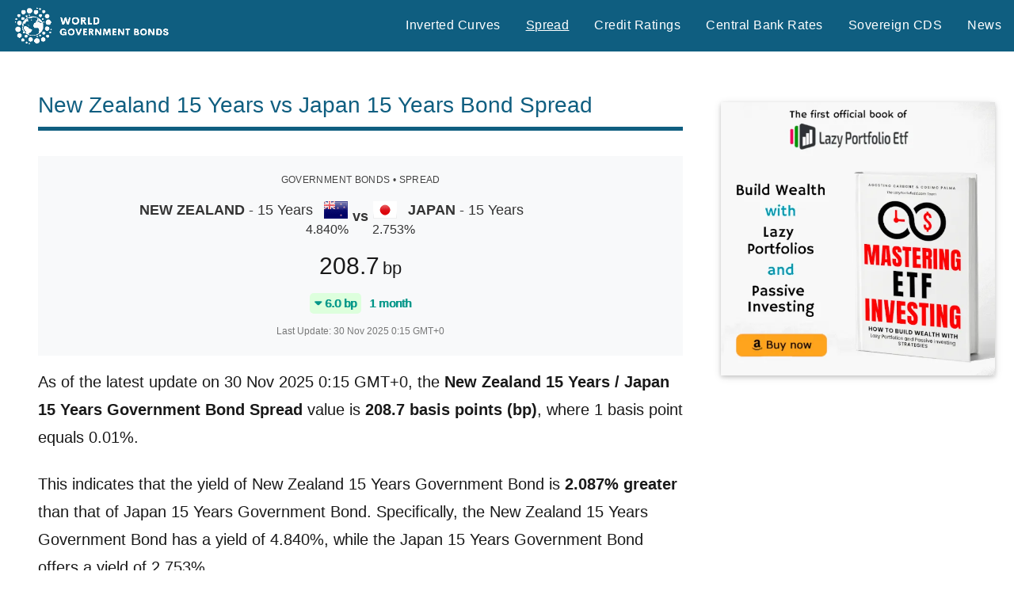

--- FILE ---
content_type: text/html; charset=utf-8
request_url: https://www.google.com/recaptcha/api2/aframe
body_size: 265
content:
<!DOCTYPE HTML><html><head><meta http-equiv="content-type" content="text/html; charset=UTF-8"></head><body><script nonce="JWdf7raCHYo8bC3iHO1rng">/** Anti-fraud and anti-abuse applications only. See google.com/recaptcha */ try{var clients={'sodar':'https://pagead2.googlesyndication.com/pagead/sodar?'};window.addEventListener("message",function(a){try{if(a.source===window.parent){var b=JSON.parse(a.data);var c=clients[b['id']];if(c){var d=document.createElement('img');d.src=c+b['params']+'&rc='+(localStorage.getItem("rc::a")?sessionStorage.getItem("rc::b"):"");window.document.body.appendChild(d);sessionStorage.setItem("rc::e",parseInt(sessionStorage.getItem("rc::e")||0)+1);localStorage.setItem("rc::h",'1764533854917');}}}catch(b){}});window.parent.postMessage("_grecaptcha_ready", "*");}catch(b){}</script></body></html>

--- FILE ---
content_type: text/javascript
request_url: http://www.worldgovernmentbonds.com/wp-content/themes/dynamico-child/js/myLayout.js?ver=2.2.9
body_size: 5668
content:
function showHideAccordion(id) {
  var x = document.getElementById(id);
  if (x.className.indexOf("w3-show") == -1) {
    x.className += " w3-show";
  } else {
    x.className = x.className.replace(" w3-show", "");
  }
}

function acBaseToggleClass(selector, toggleClass) {
  Array.from(document.querySelectorAll(selector)).forEach(function(el) {
      el.classList.toggle(toggleClass);
    });
}

function acToggleGeneric(mainClass, activeClass, fn=null) {
  var mainClass = "."+mainClass;
  var activeClass = "."+activeClass;
  //jQuery(mainClass).removeClass("ac-toggle-active");
  //jQuery(mainClass+activeClass).addClass("ac-toggle-active");
  Array.from(document.querySelectorAll(mainClass)).forEach(function(el) {
    el.classList.remove('ac-toggle-active');
  });
  Array.from(document.querySelectorAll(mainClass+activeClass)).forEach(function(el) {
    el.classList.add('ac-toggle-active');
  });

  if (typeof fn === 'function') {
    fn();
  }
}

function acToggleCheck(check, mainClass, checkedClass, notCheckedClass, fn=null) {
  if (check.checked) {
    acToggleGeneric(mainClass, checkedClass, fn);
  } else {
    acToggleGeneric(mainClass, notCheckedClass, fn);
  }
}

function acToggleButton(button, mainClass, onClass, offClass, fn=null) {
  button.classList.toggle("toggle-on");
  if (button.classList.contains("toggle-on")) {
    acToggleGeneric(mainClass, onClass, fn);
  } else {
    acToggleGeneric(mainClass, offClass, fn);
  }
}

function toggleMainTableRisk(tableId, check, riskClass) {
  var table = document.querySelector('#' + tableId);
  var riskElements = table.querySelectorAll('.' + riskClass);

  if (check.checked) {
    riskElements.forEach(function(element) {
      element.style.display = 'table-row';
    });
  } else {
    riskElements.forEach(function(element) {
      element.style.display = 'none';
    });
  }
}

// -------------
// Filters
// -------------
function acCheckboxFilter() {
    var classCheckboxes = document.querySelectorAll('.ac-filter-checkbox-sender');

    classCheckboxes.forEach(function(checkbox) {
        var receiverId = checkbox.dataset.receiver;
        var receiver = document.getElementById(receiverId);
        if (receiver) {
          var items = receiver.querySelectorAll('.ac-filter-receiver');

          items.forEach(function(item) {
              var showItem = true;
              classCheckboxes.forEach(function(cb) {
                  if (cb.dataset.receiver === receiverId && !cb.checked && item.classList.contains(cb.dataset.target)) {
                      showItem = false;
                  }
              });
              if (showItem) {
                  item.classList.remove('w3-hide');
              } else {
                  item.classList.add('w3-hide');
              }
          });
        }
    });
}

var classCheckboxes = document.querySelectorAll('.ac-filter-checkbox-sender');
classCheckboxes.forEach(function(checkbox) {
    checkbox.addEventListener('change', acCheckboxFilter);
});

/////////////////////////////
// Highchart utilities
/////////////////////////////
function drawHighchart(box, chartOptions, runonce = true) {
    if (runonce) {
      if (box.classList.contains("draw-highchart-fired")) {
        return;
      }
    }

    chartOptions.chart.renderTo = box.id;
    chart = new Highcharts.Chart(chartOptions);
    box.classList.add("draw-highchart-fired");
}

// DEPRECATED
function drawHighchartIfVisible(box, chartOptions) {
    //if (isInViewport(box)) {
      drawHighchart(box, chartOptions);
    //}
}

function drawHighmap(box, chartOptions, map, runonce = true) {
    if (runonce) {
      if (box.classList.contains("draw-highmap-fired")) {
        return;
      }
    }

    chartOptions.chart.renderTo = box.id;
    chartOptions.series[0].mapData = Highcharts.maps[map];
    chart = new Highcharts.Map(chartOptions);
    box.classList.add("draw-highmap-fired");
}

// DEPRECATED
function drawHighmapIfVisible(box, chartOptions, map) {
    //if (isInViewport(box)) {
      drawHighmap(box, chartOptions, map)
    //}
}


/////////////////////////////
// Table composer UTILS
/////////////////////////////
//
// Applica le classi alle righe della tabella. serve dichiarare un array javascript del tipo
/*
      classArray = {
        'THEAD': ['italic', 'italic text-red', 'text-green'],
        'TBODY': ['text-blue', 'text-green', 'text-red'],
        'special-row': ['custom-class-1', 'custom-class-2', 'custom-class-3']
      };
*/
//  THEAD e TBODY sono applicati di default alle righe, eccetto quelle con classe "ac-no-force-class"
//  vedi esempio sopra: un tr con attributo data-force-class-key="special-row" prende anche le classi ad hoc
//
function acForceClasses(tableId) {
    const table = document.getElementById(tableId);
    if (!table) {
        return;
    }
    if (table.classList.contains('ac-force-classes-fired')) {
        return;
    }
    table.classList.add('ac-force-classes-fired');

    const classArrayName = table.getAttribute('data-force-classes');
    if (!classArrayName || typeof window[classArrayName] !== 'object') {
        return;
    }

    const classArray = window[classArrayName];

    function addClassesToColumns(row, classArrayForSection) {
        const columns = row.querySelectorAll('td, th');
        columns.forEach((col, index) => {
            const classList = classArrayForSection[index];
            if (classList) {
                col.classList.add(...classList.split(' '));
            }
        });
    }

    function parseRows(rowList, classArray, defaultClassKey) {
        rowList.forEach(row => {
            const forceClassKey = row.getAttribute('data-force-class-key');
            if (forceClassKey && classArray[forceClassKey]) {
                addClassesToColumns(row, classArray[forceClassKey]);
            }
            if (!row.classList.contains('ac-no-force-class') && classArray[defaultClassKey]) {
                addClassesToColumns(row, classArray[defaultClassKey]);
            }
        });
    }

    const theadRows = table.querySelectorAll('thead > tr');
    parseRows(theadRows, classArray, 'THEAD');

    const tbodyRows = table.querySelectorAll('tbody > tr');
    parseRows(tbodyRows, classArray, 'TBODY');
}

// JsonToTable utilities
function jsonToTable(box, jsonString, runonce = true) {
    if (runonce) {
      if (box.classList.contains("json-to-table-fired")) {
        return;
      }
    }

    var jsonData = JSON.parse(jsonString);

    var table = createTableTag(jsonData.table, 'table');

		var thead = createTableBlock(jsonData.thead, 'thead', 'th');
    table.appendChild(thead);

    var tbody = createTableBlock(jsonData.tbody, 'tbody', 'td');
    table.appendChild(tbody);

    var tfoot = createTableBlock(jsonData.tfoot, 'tfoot', 'td');
    table.appendChild(tfoot);

    box.innerHTML = "";
    box.appendChild(table);

    // attiva la funzione di ordinamento, nel caso
    if (table.classList.contains("sortable")) {
      if (typeof sorttable !== 'undefined') {
      	sorttable.makeSortable(table);
      }
    }

    box.classList.add("json-to-table-fired");
    acForceClasses(table.id);
}

function createTableBlock(jsonData, tag, childTag) {
    var elem = createTableTag(jsonData, tag);
    jsonData.rows.forEach(function(rowData) {
        var tr = createTableRow(rowData, childTag);
        elem.appendChild(tr);
    });
    return elem;
}

function createTableRow(rowData, childTag) {
    var tr = createTableTag(rowData, 'tr');
    rowData.cells.forEach(function(cellData) {
      var td = createTableTag(cellData, childTag);
      tr.appendChild(td);
    });
    return tr;
}

function createTableTag(element, tag) {
    var elem = document.createElement(tag);
    if (element.id) {
    	if (element.id !== '') {
    		elem.id = element.id;
      }
    }
    if (element.class) {
      if (element.class !== '') {
        var classes = element.class.trim().split(/\s+/); // Utilizza una regex per dividere le classi ignorando gli spazi multipli
        classes.forEach(function(className) {
            if (className.includes("||")) {
                var parts = className.split("||");
                if (parts.length === 2) {
                    label = parts[0];
                    if (label === "sk") {
                        label = "sorttable_customkey";
                    }
                    elem.setAttribute(label, parts[1]);
                }
            } else {
                elem.classList.add(className);
            }
        });
      }
    }
    //if (element.class) {
    //	if (element.class !== '') {
    //		elem.className = element.class;
    //  }
    //}
    if (element.style) {
    	if (element.style !== '') {
    		elem.style = element.style;
      }
    }
    if (element.colspan) { // presente solo per TH e TD
    	if (element.colspan > 1) {
        elem.colSpan = element.colspan;
      }
    }
    if (element.rowspan) { // presente solo per TH e TD
    	if (element.rowspan > 1) {
        elem.rowSpan = element.rowspan;
      }
    }
    if (element.content !== undefined && element.content !== null && element.content !== '') {
        elem.innerHTML = element.content;
    }
    if (element.c !== undefined && element.c !== null && element.c !== '') {
        elem.innerHTML = element.c;
    }
    return elem;
}

// *****************
// Funzioni di auto-click
// *****************
//
// Attivabili settando le seguenti classi
// --------------------------------------
// auto-click-on-load -> viene scatenato il click sull'elemento, al load della pagina, una volta sola
//
//
// auto-click-when-visible -> viene scatenato il click sull'elemento, solo quando è visibile
// auto-click-once -> viene scatenato il click sull'elemento, solo una volta. rimuove l'attributo onclick dell'elemento

document.addEventListener('DOMContentLoaded', function () {
  Array.from(document.querySelectorAll('.auto-click-on-load')).forEach(function(el) {
    el.click();
  });
}, {
    passive: true
});



function initObserverAutoClick(rootElement = document) {
  // auto-click-on-scroll deprecated: aggiunto per retrocompatibilità
  const elements = rootElement.querySelectorAll('.auto-click-when-visible, .auto-click-on-scroll');
  //const elements = rootElement.querySelectorAll('.auto-click-when-visible');

  elements.forEach((element, index) => {
    //console.log(element.id);
    const observer = new IntersectionObserver((entries, observer) => {
      entries.forEach(entry => {
        if (entry.isIntersecting) {
          if (canObserve(element)) {
            // Quando il div diventa visibile, viene lanciato l'evento onclick
            element.click();
            element.classList.add("auto-click-fired");

            // Nel caso, smetti di osservare
            if (element.classList.contains("auto-click-once")) {
            	observer.unobserve(element);
              element.onclick = null;
            }
          }
        }
      });
    }, {
      root: null, // osserva rispetto al viewport
      threshold: 0.1 // il div deve essere visibile almeno per il 10%
    });

    observer.observe(element);
  });
}

function canObserve(element) {
  can = true;
  if (element.hasAttribute('data-async-on-hold')) {
    if (!element.hasAttribute('data-async-unblocked')) {
      can = false;
    }
  }

  return can;
}

// Avvia l'osservazione quando la pagina è pronta
document.addEventListener('DOMContentLoaded', function () {
  //observeChartContainer();
  initObserverAutoClick();
});




// *****************
// Funzioni per applicare layout a celle delle tabelle
// *****************
//
// Attivazione automatica con palette di colori settando le seguenti classi
// --------------------------------------
// ac-apply-layout-auto standard -> applica palette di colori standard
// ac-apply-layout-auto negative -> applica palette di colori al negativo
//---------------------------------------
//
// Vengono formattate le celle con classe
// sign -> vengono formattati i valori positivi, negativi e zero
// div-gr -> vengono formattati in base a gradiente di colore. in questo caso nel td il contenuto viene wrappato con un div
// I valori vengono formattati in base all'attributo data-val-layout, se presente, o in base al content del TD
//
// Dopo il primo run, la funzione, se ri-lanciata, non ha più effetto
// Se non è presente la classe per il lancio automatico, occorre lanciare in autonomia la funzione, passando palette personalizzate
function acApplyLayout(tableId, signClasses, ranges, runonce = true) {
    var table = document.getElementById(tableId);

    // Evita esecuzioni multiple della funzione sulla stessa tabella
    if (runonce) {
      if (table.classList.contains('ac-apply-layout-fired')) {
          return;
      }
    }

    // Segna la tabella come già processata
    table.classList.add('ac-apply-layout-fired');

    // Controlla se la tabella esiste
    if (table) {
        // Gestione dei TD con la classe 'div-sign'
        var signCells = table.querySelectorAll('.sign');
        signCells.forEach(function(cell) {
            //cell.classList.remove('sign');

            // Preleva il valore dall'attributo 'data-val-layout' o il contenuto della cella
            var content = cell.getAttribute('data-val-layout') || cell.textContent;
            var numericValue = parseFloat(content);

            var signClassList = []; // Array di classi da aggiungere

            if (!isNaN(numericValue)) {
                if (numericValue > 0 && signClasses.positive) {
                    signClassList = signClassList.concat(signClasses.positive.split(' '));
                } else if (numericValue < 0 && signClasses.negative) {
                    signClassList = signClassList.concat(signClasses.negative.split(' '));
                } else if (numericValue === 0 && signClasses.zero) {
                    signClassList = signClassList.concat(signClasses.zero.split(' '));
                }
            }

            // Aggiunge tutte le classi risultanti al <td>
            cell.classList.add(...signClassList);
        });

        // Gestione dei TD con la classe 'div-gr'
        var gradientCells = table.querySelectorAll('.div-gr');
        gradientCells.forEach(function(cell) {
            //cell.classList.remove('div-gr');

            // Preleva il valore dall'attributo 'data-val-layout' o il contenuto della cella
            var content = cell.getAttribute('data-val-layout') || cell.textContent;
            var numericValue = parseFloat(content);

            // Avvolge il contenuto attuale in un <div>
            cell.innerHTML = '<div>' + cell.innerHTML + '</div>';

            var assignedClasses = []; // Array di classi da aggiungere

            if (!isNaN(numericValue)) {
                ranges.forEach(function(range) {
                    if (numericValue >= range.inf && numericValue < range.sup && range.className) {
                        assignedClasses = assignedClasses.concat(range.className.split(' '));
                    }
                });
            }

            // Aggiunge tutte le classi risultanti al <td>
            cell.classList.add(...assignedClasses);
        });

        // Gestione dei TD con la classe 'div-wrap'
        var gradientCells = table.querySelectorAll('.div-wrap');
        gradientCells.forEach(function(cell) {
            //cell.classList.remove('div-wrap');
            cell.innerHTML = '<div>' + cell.innerHTML + '</div>';
        });
    }
}

var signClassesLayout = {
    positive: 'w3-text-teal',
    negative: 'w3-text-red',
    zero: 'w3-text-black'
};

var rangesLayout = [
    { className: 'gr-pos0', inf: 0, sup: 1 },
    { className: 'gr-pos1', inf: 1, sup: 2 },
    { className: 'gr-pos2', inf: 2, sup: 999999 },
    { className: 'gr-neg0', inf: -1, sup: 0 },
    { className: 'gr-neg1', inf: -2, sup: -1 },
    { className: 'gr-neg2', inf: -999999, sup: -2 }
];

var signClassesNegativeLayout = {
    negative: 'w3-text-teal',
    positive: 'w3-text-red',
    zero: 'w3-text-black'
};

var rangesNegativeLayout = [
    { className: 'gr-neg0', inf: 0, sup: 1 },
    { className: 'gr-neg1', inf: 1, sup: 2 },
    { className: 'gr-neg2', inf: 2, sup: 999999 },
    { className: 'gr-pos0', inf: -1, sup: 0 },
    { className: 'gr-pos1', inf: -2, sup: -1 },
    { className: 'gr-pos2', inf: -999999, sup: -2 }
];

document.addEventListener('DOMContentLoaded', function () {
  var tables = document.querySelectorAll('table.ac-apply-layout-auto');
  tables.forEach(function(table) {
    if (table.classList.contains('standard')) {
       acApplyLayout(table.id, signClassesLayout, rangesLayout);
    }
    if (table.classList.contains('negative')) {
       acApplyLayout(table.id, signClassesNegativeLayout, rangesNegativeLayout);
    }
  });
}, {
    passive: true
});


// *****************
// Utilities
// *****************
// dato un nodo html, estrapola i tag script e li rende eseguibili
// utile quando il nodo html è caricato in maniera indiretta tramite set di innerHtml, ma contiene script all'interno
function ac_executeScriptElements(containerElement) {
  const scriptElements = containerElement.querySelectorAll("script");

  Array.from(scriptElements).forEach((scriptElement) => {
    const clonedElement = document.createElement("script");

    Array.from(scriptElement.attributes).forEach((attribute) => {
      clonedElement.setAttribute(attribute.name, attribute.value);
    });

    clonedElement.text = scriptElement.text;

    scriptElement.parentNode.replaceChild(clonedElement, scriptElement);
  });
}


// *****************
// Funzioni per recupero dati Async da endpoint interni
// *****************
//
/* ------------------ */
/* LIBRARY */
async function ac_callJsonPost(globalVarName, postData, endpoint, override=false) {
  if (!override) {
  	if (window[globalVarName]) {
    	return;
    }
  }

  window[globalVarName] = await ac_fetchJsonPost(postData, endpoint);
  ac_refreshAsyncDOM(globalVarName, true);
}

async function ac_fetchJsonPost(postData, endpoint) {
  try {
    const response = await fetch(endpoint, {
      method: "POST",
      body: JSON.stringify(postData),
      headers: {
        "Content-type": "application/json; charset=UTF-8"
      }
    });

    if (!response.ok) {
      console.log(`HTTP error! Status: ${response.status}`);
    }

    return await response.json();
  } catch (error) {
    console.error("Error fetching data:", error);
    return null;
  }
  return null;
}

// Funzione helper per risolvere un path JSON (attributePath) dinamicamente
function ac_resolveVariable(obj, path = null) {
  if (!path) {
    return obj; // Ritorna l'oggetto intero se il path è nullo, undefined o vuoto
  }
  return path.split('.').reduce((acc, key) => acc && acc[key], obj);
}


function ac_refreshAsyncDOM(variable=null, override=false) {
	selector = '[data-async-variable]';
	if (variable) {
  	selector = '[data-async-variable="'+variable+'"], [data-async-variable^="'+variable+'|"]';
  }

  if (!override) {
    selector += ('[data-async-loaded="false"], :not([data-async-loaded])');
  }

  // Aggiorna gli elementi DOM con attributo `data-async-attribute-path`
  const elements = document.querySelectorAll(selector);
  elements.forEach(el => {
    const variableString = el.getAttribute('data-async-variable');
    const [variableName, path] = variableString.split('|').map(v => v.trim());
    const value = ac_resolveVariable(window[variableName], path);
    if (value !== undefined && value !== null) {
      added = false;
      if (el.hasAttribute('data-async-add-css')) {
          el.classList.add(value);
          added = true;
      }
      if (el.hasAttribute('data-async-add-html')) {
          ac_setAsyncHtml(el, value);
          added = true;
      }
      if (el.hasAttribute('data-async-on-hold')) {
          added = true;
          if (typeof value === "boolean" && value === true) {
              el.setAttribute('data-async-unblocked', '');

          }
      }
      if (el.hasAttribute('data-async-toggle')) {
          added = true;
          if (!(typeof value === "boolean" && value === true)) {
              el.setAttribute('data-async-hide', '');
          } else {
              el.setAttribute('data-async-show', '');
          }
      }
      if (!added) {
          el.textContent = value;
      }
      el.setAttribute('data-async-loaded','true');
    }
  });
}


function ac_resetAsyncDOM(asyncVariable = null) {
	selector = '[data-async-variable]';
	if (asyncVariable) {
  	selector = '[data-async-variable="'+asyncVariable+'"], [data-async-variable^="'+asyncVariable+'|"]';
  }
	 // Aggiorna gli elementi DOM con attributo `data-async-attribute-path`
  const elements = document.querySelectorAll(selector);
  elements.forEach(el => {
  		const variableString = el.getAttribute('data-async-variable');
    	const [variableName, path] = variableString.split('|').map(v => v.trim());
    	window[variableName] = null;
      el.textContent = el.getAttribute('data-async-default');
      el.setAttribute('data-async-loaded','false');
  });
}

// setta html, rende eseguibili eventuali script, attiva observer nel caso di auto-click-when-visible
function ac_setAsyncHtml(node, html) {
  node.innerHTML = html;
  ac_executeScriptElements(node);
  initObserverAutoClick(node);
}

/*
LOADING LAYER
*/
function ac_showLoadingLayer(asyncVariable) {
  const selector = '[data-async-variable="'+asyncVariable+'"], [data-async-variable^="'+asyncVariable+'|"]';

  const elements = document.querySelectorAll(selector);
  elements.forEach(el => {
      el.classList.add('ac-loading-background');
  });
}

function ac_hideLoadingLayer(asyncVariable) {
  const selector = '[data-async-variable="'+asyncVariable+'"], [data-async-variable^="'+asyncVariable+'|"]';

  const elements = document.querySelectorAll(selector);
  elements.forEach(el => {
      el.classList.remove('ac-loading-background');
  });
}
